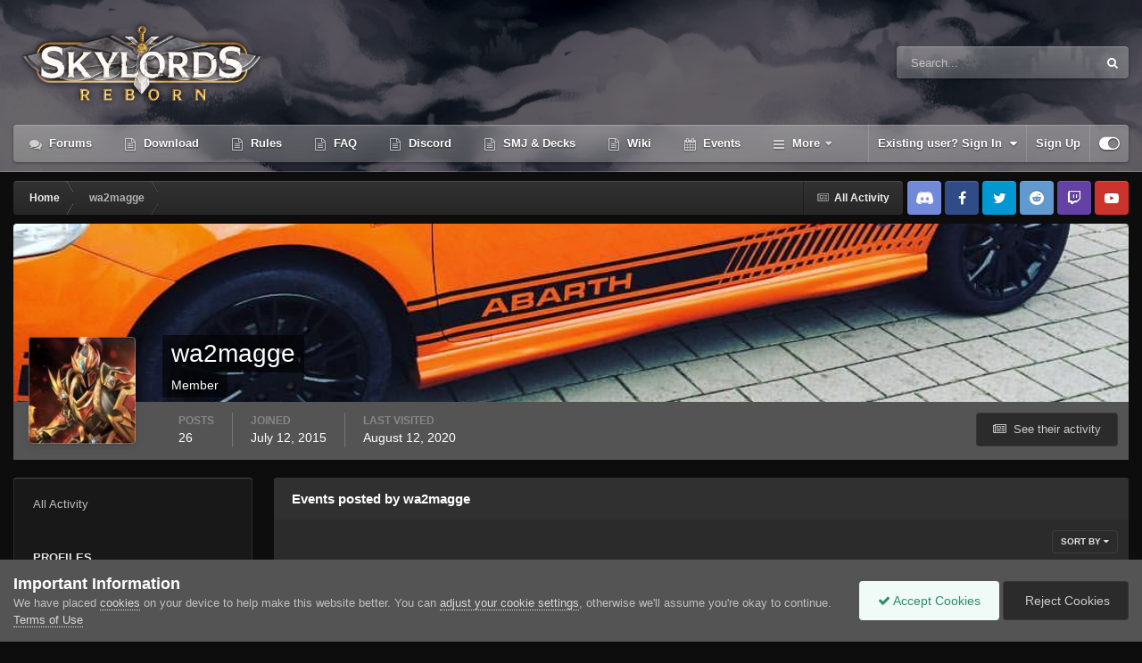

--- FILE ---
content_type: text/html;charset=UTF-8
request_url: https://forum.skylords.eu/index.php?/profile/2835-wa2magge/content/&type=calendar_event&sortby=event_reviews&sortdirection=desc&csrfKey=29df70052bbc66e674c83748d000c60c
body_size: 1866
content:
<!DOCTYPE html>
<html lang="en-US" dir="ltr">
	<head>
		<title></title>
		

	<meta name="viewport" content="width=device-width, initial-scale=1">


	
	


	<meta name="twitter:card" content="summary" />



	
		
			
				<meta name="robots" content="noindex, follow">
			
		
	

	
		
			
				<meta property="og:site_name" content="Skylords Reborn">
			
		
	

	
		
			
				<meta property="og:locale" content="en_US">
			
		
	


	
		<link rel="canonical" href="https://forum.skylords.eu/index.php?/profile/2835-wa2magge/content/&amp;type=calendar_event" />
	

	
		<link rel="last" href="https://forum.skylords.eu/index.php?/profile/2835-wa2magge/content/&amp;type=calendar_event&amp;sortby=event_reviews&amp;sortdirection=desc" />
	




<link rel="manifest" href="https://forum.skylords.eu/index.php?/manifest.webmanifest/">
<meta name="msapplication-config" content="https://forum.skylords.eu/index.php?/browserconfig.xml/">
<meta name="msapplication-starturl" content="/">
<meta name="application-name" content="Skylords Reborn">
<meta name="apple-mobile-web-app-title" content="Skylords Reborn">

	<meta name="theme-color" content="#2c2c2c">










<link rel="preload" href="//forum.skylords.eu/applications/core/interface/font/fontawesome-webfont.woff2?v=4.7.0" as="font" crossorigin="anonymous">
		




	<link rel='stylesheet' href='https://forum.skylords.eu/uploads/css_built_23/6a6afb106122c1b73b3caacf669ca862_profile.css?v=18f703559f1765520175' media='all'>

	<link rel='stylesheet' href='https://forum.skylords.eu/uploads/css_built_23/51a672ecd6862df2c2f1969522683ee9_calendar.css?v=18f703559f1765520175' media='all'>

	<link rel='stylesheet' href='https://forum.skylords.eu/uploads/css_built_23/ac571ba28dab5323fa5bf741f9bdfa70_calendar_responsive.css?v=18f703559f1765520175' media='all'>





<link rel='stylesheet' href='https://forum.skylords.eu/uploads/css_built_23/258adbb6e4f3e83cd3b355f84e3fa002_custom.css?v=18f703559f1765520175' media='all'>




		
	</head>
	<body class='ipsApp ipsApp_front ipsClearfix ipsLayout_noBackground ipsJS_has ipsClearfix'  data-message="">
		


		<div class="ipsColumns ipsColumns_collapsePhone">
			<div class="ipsColumn ipsColumn_wide">
				<div class='ipsPadding:half ipsBox'>
					<div class="ipsSideMenu" data-ipsTabBar data-ipsTabBar-contentArea='#elUserContent' data-ipsTabBar-itemselector=".ipsSideMenu_item" data-ipsTabBar-activeClass="ipsSideMenu_itemActive" data-ipsSideMenu>
						<h3 class="ipsSideMenu_mainTitle ipsAreaBackground_light ipsType_medium">
							<a href="#user_content" class="ipsPad_double" data-action="openSideMenu"><i class="fa fa-bars"></i> &nbsp;Content Type&nbsp;<i class="fa fa-caret-down"></i></a>
						</h3>
						<div>
							<ul class="ipsSideMenu_list">
								<li><a href="https://forum.skylords.eu/index.php?/profile/2835-wa2magge/content/&amp;change_section=1" class="ipsSideMenu_item ">All Activity</a></li>
							</ul>
							
								<h4 class='ipsSideMenu_subTitle'>Profiles</h4>
								<ul class="ipsSideMenu_list">
									
										<li><a href="https://forum.skylords.eu/index.php?/profile/2835-wa2magge/content/&amp;type=core_statuses_status&amp;change_section=1" class="ipsSideMenu_item ">Status Updates</a></li>
									
										<li><a href="https://forum.skylords.eu/index.php?/profile/2835-wa2magge/content/&amp;type=core_statuses_reply&amp;change_section=1" class="ipsSideMenu_item ">Status Replies</a></li>
									
								</ul>
							
								<h4 class='ipsSideMenu_subTitle'>Forums</h4>
								<ul class="ipsSideMenu_list">
									
										<li><a href="https://forum.skylords.eu/index.php?/profile/2835-wa2magge/content/&amp;type=forums_topic&amp;change_section=1" class="ipsSideMenu_item ">Topics</a></li>
									
										<li><a href="https://forum.skylords.eu/index.php?/profile/2835-wa2magge/content/&amp;type=forums_topic_post&amp;change_section=1" class="ipsSideMenu_item ">Posts</a></li>
									
								</ul>
							
								<h4 class='ipsSideMenu_subTitle'>Events</h4>
								<ul class="ipsSideMenu_list">
									
										<li><a href="https://forum.skylords.eu/index.php?/profile/2835-wa2magge/content/&amp;type=calendar_event&amp;change_section=1" class="ipsSideMenu_item ipsSideMenu_itemActive">Events</a></li>
									
								</ul>
							
						</div>			
					</div>
				</div>
			</div>
			<div class="ipsColumn ipsColumn_fluid" id='elUserContent'>
				
<div class='ipsBox'>
	<h2 class='ipsType_sectionTitle ipsType_reset'>Events posted by wa2magge</h2>
	
<div data-baseurl='https://forum.skylords.eu/index.php?/profile/2835-wa2magge/content/&amp;type=calendar_event&amp;sortby=event_reviews&amp;sortdirection=desc' data-resort='listResort' data-controller='core.global.core.table'   data-tableID='db01c03d8c3f3d5484f4f09d9ade0014'>
	

	
	<div class="ipsButtonBar ipsPad_half ipsClearfix ipsClear">
		

		<ul class="ipsButtonRow ipsPos_right ipsClearfix">
			
				<li>
					
					<a href="#elSortByMenu_menu" id="elSortByMenu_9e2ed91b14cb504841595eb876e7198e" data-role="sortButton" data-ipsMenu data-ipsMenu-activeClass="ipsButtonRow_active" data-ipsMenu-selectable="radio">Sort By <i class="fa fa-caret-down"></i></a>
					<ul class="ipsMenu ipsMenu_auto ipsMenu_withStem ipsMenu_selectable ipsHide" id="elSortByMenu_9e2ed91b14cb504841595eb876e7198e_menu">
							
							
								<li class="ipsMenu_item " data-ipsMenuValue="event_lastupdated" data-sortDirection='desc'><a href="https://forum.skylords.eu/index.php?/profile/2835-wa2magge/content/&amp;type=calendar_event&amp;sortby=event_lastupdated&amp;sortdirection=desc" rel="nofollow">Recently Updated</a></li>
							
								<li class="ipsMenu_item " data-ipsMenuValue="event_last_comment" data-sortDirection='desc'><a href="https://forum.skylords.eu/index.php?/profile/2835-wa2magge/content/&amp;type=calendar_event&amp;sortby=event_last_comment&amp;sortdirection=desc" rel="nofollow">Last Reply</a></li>
							
								<li class="ipsMenu_item " data-ipsMenuValue="event_title" data-sortDirection='asc'><a href="https://forum.skylords.eu/index.php?/profile/2835-wa2magge/content/&amp;type=calendar_event&amp;sortby=event_title&amp;sortdirection=asc" rel="nofollow">Title</a></li>
							
								<li class="ipsMenu_item " data-ipsMenuValue="event_rating" data-sortDirection='desc'><a href="https://forum.skylords.eu/index.php?/profile/2835-wa2magge/content/&amp;type=calendar_event&amp;sortby=event_rating&amp;sortdirection=desc" rel="nofollow">Highest Rated</a></li>
							
								<li class="ipsMenu_item " data-ipsMenuValue="event_saved" data-sortDirection='desc'><a href="https://forum.skylords.eu/index.php?/profile/2835-wa2magge/content/&amp;type=calendar_event&amp;sortby=event_saved&amp;sortdirection=desc" rel="nofollow">Start Date</a></li>
							
								<li class="ipsMenu_item " data-ipsMenuValue="event_comments" data-sortDirection='desc'><a href="https://forum.skylords.eu/index.php?/profile/2835-wa2magge/content/&amp;type=calendar_event&amp;sortby=event_comments&amp;sortdirection=desc" rel="nofollow">Most Commented</a></li>
							
								<li class="ipsMenu_item ipsMenu_itemChecked" data-ipsMenuValue="event_reviews" data-sortDirection='desc'><a href="https://forum.skylords.eu/index.php?/profile/2835-wa2magge/content/&amp;type=calendar_event&amp;sortby=event_reviews&amp;sortdirection=desc" rel="nofollow">Most Reviewed</a></li>
							
						
					</ul>
					
				</li>
			
			
		</ul>

		<div data-role="tablePagination" class='ipsHide'>
			


		</div>
	</div>
	

	
		
			<div class='ipsType_center ipsPad'>
				<p class='ipsType_large ipsType_light'>There's nothing here yet</p>
				
			</div>
		

	
	<div class="ipsButtonBar ipsPad_half ipsClearfix ipsClear ipsHide" data-role="tablePagination">
		


	</div>
</div>
</div>
			</div>
		</div>

		





<script type='text/javascript' src='https://forum.skylords.eu/uploads/javascript_core/front_front_profile.js?v=18f703559f1758453894' data-ips></script>


<script type='text/javascript' src='https://forum.skylords.eu/uploads/javascript_core/global_global_core.js?v=18f703559f1758453894' data-ips></script>





<script type='application/ld+json'>
{
    "@context": "http://www.schema.org",
    "publisher": "https://forum.skylords.eu/#organization",
    "@type": "WebSite",
    "@id": "https://forum.skylords.eu/#website",
    "mainEntityOfPage": "https://forum.skylords.eu/",
    "name": "Skylords Reborn",
    "url": "https://forum.skylords.eu/",
    "potentialAction": {
        "type": "SearchAction",
        "query-input": "required name=query",
        "target": "https://forum.skylords.eu/index.php?/search/\u0026q={query}"
    },
    "inLanguage": [
        {
            "@type": "Language",
            "name": "English (USA)",
            "alternateName": "en-US"
        }
    ]
}	
</script>

<script type='application/ld+json'>
{
    "@context": "http://www.schema.org",
    "@type": "Organization",
    "@id": "https://forum.skylords.eu/#organization",
    "mainEntityOfPage": "https://forum.skylords.eu/",
    "name": "Skylords Reborn",
    "url": "https://forum.skylords.eu/",
    "logo": {
        "@type": "ImageObject",
        "@id": "https://forum.skylords.eu/#logo",
        "url": "https://forum.skylords.eu/uploads/monthly_2021_08/Logo_for_forum.png.042bcbc575c5852236aeb1bcce8c68a4.png"
    }
}	
</script>

<script type='application/ld+json'>
{
    "@context": "http://schema.org",
    "@type": "BreadcrumbList",
    "itemListElement": [
        {
            "@type": "ListItem",
            "position": 1,
            "item": {
                "@id": "https://forum.skylords.eu/index.php?/profile/2835-wa2magge/",
                "name": "wa2magge"
            }
        }
    ]
}	
</script>

<script type='application/ld+json'>
{
    "@context": "http://schema.org",
    "@type": "ContactPage",
    "url": "https://forum.skylords.eu/index.php?/contact/"
}	
</script>



<script type='text/javascript'>
    (() => {
        let gqlKeys = [];
        for (let [k, v] of Object.entries(gqlKeys)) {
            ips.setGraphQlData(k, v);
        }
    })();
</script>
		
	</body>
</html>

--- FILE ---
content_type: text/css
request_url: https://forum.skylords.eu/uploads/css_built_23/51a672ecd6862df2c2f1969522683ee9_calendar.css?v=18f703559f1765520175
body_size: 4145
content:
 :root{--event-date--co:var(--negative-dark);--event-happening-now--ba-co:#3da42f}.cCalendar{width:100%;table-layout:fixed;}.ipsType_sectionTitle + .cCalendar{margin-top:-12px;}.cCalendarIcon{display:inline-block;width:18px;height:18px;border-radius:3px;vertical-align:middle;}html[dir="ltr"] .cCalendarIcon{margin-right:5px;}html[dir="rtl"] .cCalendarIcon{margin-left:5px;}.cCalendarNav .ipsType_pageTitle{font-size:30.0px;margin-bottom:var(--sp-3);}.cCalendar td{width:14.285%;min-height:100px;border:1px solid rgba( var(--theme-text_color), 0.1 );vertical-align:top;padding:7px;}.cCalendar td > div{height:100%;min-height:100px;position:relative;}.cCalendar td.cCalendar_nonDate{background:rgb( var(--theme-area_background) );}.cCalendar td.cCalendar_today, .cCalendarWeek div.cCalendar_today{background:rgb( var(--theme-area_background_dark) );color:#fff;}.cCalendarWeek div.cCalendar_today h2.ipsType_sectionHead{color:inherit;}.cCalendar_dayNumber{font-size:14px;font-weight:bold;display:inline-block;}.ipsButton.cCalendar_miniAddEvent{height:15px;line-height:14px;padding:0 2px;opacity:0;transition:0.2s all ease-in-out;}.cCalendar td:hover .cCalendar_miniAddEvent{opacity:0.5;}.cCalendar td .cCalendar_miniAddEvent:hover{opacity:1;}.cCalendarWeek > li{margin-bottom:15px;}.cCalendarWeek > li:last-child{margin-bottom:0;}.cEvents_wrapper, .cEvents{margin:0;padding:0;list-style:none;}.cEvents_event{margin-bottom:5px;}a.cEvents_event, .cEvents_event a, .cEvents_event.cEvents_empty span{display:block;line-height:26px;height:26px;font-size:13.0px;margin-bottom:2px;padding:0 8px 0 10px;color:#fff;border-radius:20px;white-space:nowrap;overflow:hidden;background:rgb( var(--theme-area_background_dark) );}html[dir="rtl"] a.cEvents_event, html[dir="rtl"] .cEvents_event a, html[dir="rtl"] .cEvents_event.cEvents_empty span{padding:0 10px 0 8px;}a.cEvents_style_blank, .cEvents_style_blank a, .cCalendarIcon.cEvents_style_blank{background-color:transparent;border:1px solid rgba( var(--theme-text_color), 0.2 );}a.cEvents_event.cEvents_eventSmall, .cEvents_event.cEvents_eventSmall a, .cEvents_event.cEvents_eventSmall.cEvents_empty span{font-size:12.0px;padding:0 8px;line-height:26px;height:26px;display:inline-block;}.cEvents_time{font-size:10.0px;text-transform:uppercase;opacity:0.7;}.cEvents_event.cEvents_empty span{background:transparent;}.cEvents_single .cEvents_event a{border-radius:20px;}.cEvents_ranged .cEvents_event a{border-radius:0;}html[dir="ltr"] .cEvents_ranged .cEvents_event:not( .cEvents_first ) a{margin-left:-7px;padding-left:8px;}html[dir="rtl"] .cEvents_ranged .cEvents_event:not( .cEvents_first ) a{margin-right:-7px;padding-right:8px;}html[dir="ltr"] .cEvents_ranged .cEvents_event:not( .cEvents_last ) a{margin-right:-8px;}html[dir="rtl"] .cEvents_ranged .cEvents_event:not( .cEvents_last ) a{margin-left:-8px;}html[dir="ltr"] .cEvents_ranged .cEvents_event.cEvents_first a, html[dir="rtl"] .cEvents_ranged .cEvents_event.cEvents_last a{border-top-left-radius:20px;border-bottom-left-radius:20px;}html[dir="ltr"] .cEvents_ranged .cEvents_event.cEvents_last a, html[dir="rtl"] .cEvents_ranged .cEvents_event.cEvents_first a{border-top-right-radius:20px;border-bottom-right-radius:20px;}tr td:not( :first-child ):not( .cCalendar_firstDay ) .cEvents_ranged .cEvents_event:not( .cEvents_first ) a, tr td:not( :first-child ):not( .cCalendar_firstDay ) .cEvents_ranged .cEvents_event:not( .cEvents_first ) a span{font-size:0;}tr td:not( :first-child ):not( .cCalendar_firstDay ) .cEvents_ranged .cEvents_event:not( .cEvents_first ) a img{display:none;}.cCalendarCarousel .cCalendarBlock{width:400px;height:380px;overflow:hidden;}#elEventHeader .ipsCoverPhoto{padding-top:120px;}#elEventHeader .cEvent__date .ipsBadge{font-size:13px;}#elEventHeader_details{background:rgb( var(--theme-area_background_dark) );color:#fff;padding:var(--sp-5);display:flex;justify-content:space-between;align-items:center;flex-wrap:wrap;gap:10px;}#elEventHeader_details .ipsRating.ipsRating_large{margin-top:0;}#elClubContainer #elEventHeader_details{color:rgb(var(--theme-text_color));box-shadow:var(--box--boxShadow);background-color:var(--box--backgroundColor);}#elEventHeader_details .ipsPhotoPanel{display:flex;align-items:center;}#elEventHeader_details .ipsPhotoPanel > div{margin:0 10px}#elEventHeader_details .cEvents_event{margin:0;}#elEventHeader > .ipsCoverPhotoMinimal{padding-top:25px;height:100px;}.cEvent_to{font-size:28.0px;margin:6px 15px;}#elAttendeesMob{border-radius:0px;}.cEvents__sidebarMap img{}.cEvents__sidebarOnlineLogo{display:flex;align-items:center;justify-content:center;color:rgb(var(--theme-text_light));}.cEvents__sidebarOnlineLogo svg{height:.8em;width:auto;margin:0 .4em;}.cCalendarDay_hour{vertical-align:top;}.cCalendarDay .cCalendarDay_hour > h2{font-size:54.0px;font-weight:300;text-align:right;margin-top:10px;}html[dir="rtl"] .cCalendarDay .cCalendarDay_hour > h2{text-align:right;}.cCalendarDay .cCalendarDay_hour > h2 span{font-size:14.0px;text-transform:uppercase;}.cCalendarDay_hour.cCalendarDay_allDay > h2{font-size:28.0px;line-height:1.07;margin-top:0;}.cCalendarDay > .ipsDataItem{border-bottom:2px solid rgba( var(--theme-text_color), 0.2 );}.ipsDataItem.cCalendarDay_allDay{border-bottom:6px solid #000;}.cCalendarDay_eventList > li{margin-bottom:15px;}.cCalendarBlock .ipsPageHead_special{min-height:80px;padding-top:45px;}.cCalendarBlock .ipsType_pageTitle{font-size:18.0px;}.cCalendarBlock_map{height:200px;text-align:center;margin:10px auto;}#event_timezone option{width:400px;white-space:nowrap;}.cCalendar_shortInput{width:auto !important;padding:2px !important;min-height:inherit !important;}.cCalendarSubmit_field{display:inline-block;position:relative;margin-bottom:5px;}html[dir="ltr"] .cCalendarSubmit_field input{padding-left:35px !important;}html[dir="rtl"] .cCalendarSubmit_field input{padding-right:35px !important;}.cCalendarSubmit_field .fa{position:absolute;color:#9f3d3b;top:50%;transform:translateY(-50%);font-size:20px;}html[dir="ltr"] .cCalendarSubmit_field .fa{left:10px;}html[dir="rtl"] .cCalendarSubmit_field .fa{right:10px;}#elDateGrid_arrow{font-size:120px;opacity:0.2;padding-top:20px;overflow:hidden;}#elTimezone{margin-bottom:0;}#event_remind_me input[type="number"]{max-width:60px;}.eventStreamDate .cCalendarEmbed_calendar{background:rgb( var(--theme-area_background_light) );}.eventStreamDate .ipsCalendarDate{width:80px;display:block;border:1px solid rgba( var(--theme-text_dark), 0.24 );background:rgb( var(--theme-area_background_light) );padding:8px 0;border-radius:3px;overflow:hidden;}.eventStreamDate .ipsCalendarDate{background:rgb( var(--theme-area_background_reset) );}.eventStreamDate .ipsCalendarDate > span{display:block;text-align:center;}.eventStreamDate .ipsCalendarDate_month{color:#a93848;text-transform:uppercase;font-size:20.0px;line-height:1;font-weight:500;}.eventStreamDate .ipsCalendarDate_date{font-size:36.0px;line-height:1.05;font-weight:300;color:rgb( var(--theme-text_color) );}:root{--featured-event--mi-he:300px;}.cEvents__overview-header{display:grid;gap:var(--sp-5);grid-template-columns:repeat(auto-fit, minmax(360px, 1fr));grid-template-columns:repeat(auto-fit, minmax(min(360px, 100%), 1fr));margin-bottom:var(--sp-5);}.cFeaturedEvents{position:relative;isolation:isolate;min-height:var(--featured-event--mi-he);}.cFeaturedEvents__scroller{margin:0;padding:0;list-style:none;display:grid;grid-auto-flow:column;grid-auto-columns:100%;border-radius:var(--box--radius);min-height:100%;overflow-x:scroll;overscroll-behavior-x:contain;-webkit-overflow-scrolling:touch;scroll-behavior:smooth;scroll-snap-type:x mandatory;scrollbar-width:none;}.cFeaturedEvents__scroller::-webkit-scrollbar{-webkit-appearance:none;height:0px;}.cFeaturedEvents__scroller > *{scroll-snap-align:start;}.cFeaturedEvents__dots{--_dot--si:16px;--_dot--ma:5px;--_dot--ba-co:0,0%,100%;display:flex;justify-content:center;overflow:hidden;position:absolute;right:20px;bottom:20px;}[dir="rtl"] .cFeaturedEvents__dots{right:auto;left:20px;}.cFeaturedEvents__dots button{-webkit-appearance:none;appearance:none;background:none;border:0;padding:0;cursor:pointer;}.cFeaturedEvents__dots span{clip:rect(1px, 1px, 1px, 1px);clip-path:inset(50%);height:1px;margin:-1px;overflow:hidden;padding:0;position:absolute;white-space:nowrap;width:1px;}.cFeaturedEvents__dots button::before, .cFeaturedEvents__current-dot::before{content:'';display:block;width:var(--_dot--si);height:var(--_dot--si);border-radius:50%;background:hsla(var(--_dot--ba-co), 0.2);margin:0 var(--_dot--ma);backdrop-filter:blur(5px);}.cFeaturedEvents__dots button:hover::before{background:hsla(var(--_dot--ba-co), 0.4);}.cFeaturedEvents__current-dot{position:absolute;z-index:1;top:0;left:0;bottom:0;right:calc(var(--_dot--ma) * 2 + var(--_dot--si));display:flex;will-change:transform;transition:transform 0.1s linear;transform:translateX(calc(var(--percentage) * 1%));pointer-events:none;}[dir="rtl"] .cFeaturedEvents__current-dot{right:auto;left:calc(var(--_dot--ma) * 2 + var(--_dot--si));}.cFeaturedEvents__current-dot::before{background:hsl(var(--_dot--ba-co));}@media screen and (max-width:979px){.cFeaturedEvents{min-height:360px;}}.cFeaturedEvents__event{position:relative;overflow:hidden;width:100%;height:100%;min-height:var(--featured-event--mi-he);color:#fff;background:rgb(var(--theme-area_background_dark));}.cFeaturedEvents__event a:not(.cFeaturedEvents__event-link){color:inherit;position:relative;z-index:1;}.cFeaturedEvents__image{width:100%;height:100%;object-fit:cover;position:absolute;top:0;left:0;}.cFeaturedEvents__event-details{position:relative;display:flex;flex-direction:column;justify-content:flex-end;align-items:flex-start;padding:30px;background-image:linear-gradient(to top, rgba(var(--theme-area_background_dark), 0.7) 30%, rgba(var(--theme-area_background_dark), 0) 60%);height:100%;}.cFeaturedEvents__event:not(:only-child) .cFeaturedEvents__event-details{padding-bottom:42px;}.cFeaturedEvents__event .cEvent__dateAside{position:static;margin-bottom:auto;}.cFeaturedEvents__event .ipsBadge{border-radius:4px;background:var(--event-happening-now--ba-co);color:#fff;text-transform:uppercase;font-weight:500;margin-bottom:.5em;font-size:1em;}.cFeaturedEvents__event-title{line-height:1.2;letter-spacing:-0.2px;font-size:24.0px;text-shadow:rgba(0, 0, 0, 0.75) 0px 0px 20px;}.cFeaturedEvents__event .cEvent__date{color:var(--event-date--co);background:rgba(255, 255, 255, 0.88);font-size:12px;padding:.2em .6em;border-radius:4px;margin:var(--sp-3) 0 0;}.cFeaturedEvents__event .cEvent__date span{color:#222;}.cFeaturedEvents__meta{display:flex;flex-wrap:wrap;margin:var(--sp-3) 0 0 0;padding:var(--sp-3) 0 0 0;list-style:none;border-top:1px solid rgba(255,255,255,.2);align-self:stretch;gap:6px;}.cFeaturedEvents__meta > *{background:rgba(0,0,0,.2);backdrop-filter:blur(5px);border-radius:6px;padding:0.4em 0.8em;margin-right:6px;}.cFeaturedEvents__meta .fa{opacity:.5;margin-inline-end:.3em;}.cFeaturedEvents__event-link span{border:0;clip:rect(1px, 1px, 1px, 1px);clip-path:inset(50%);height:1px;margin:-1px;overflow:hidden;padding:0;position:absolute !important;white-space:nowrap !important;width:1px;}.cFeaturedEvents__event-link::before{content:'';position:absolute;top:0;left:0;right:0;bottom:0;}.cEvents__search{display:flex;flex-wrap:wrap;align-items:flex-end;margin:-15px 0 0 -15px;}@media (min-width:768px){.eventSearch--vertical{padding:var(--sp-5);}}.eventSearch--vertical .cEvents__search{flex-wrap:wrap;}.cEvents__search__field{margin:15px 0 0 15px;flex:1 1 10px;}.cEvents__search__field--location, .cEvents__search__field--submit, .cEvents__search__field--show{flex-basis:calc((767px - 100%) * 999);flex-basis:max((767px - 100%) * 999, 10px);}.cEvents__search__label{color:rgb(var(--theme-text_dark));font-size:11px !important;text-transform:uppercase;display:block;font-weight:500;margin-bottom:0.4em;}.cEvents__search__field::after{margin-right:0;}.cEvents__search__field--show select{width:100%;}@media screen and (max-width:767px){.eventSearch__searchLocation span{display:none;}}.cEvents__search__searchWrap{display:flex;align-items:center;justify-content:space-between;}.eventSearch__searchLocation{font-size:11px;white-space:nowrap;flex:0 0 auto;margin-inline-start:2em;}.cEvents__search__searchWrap input[type="text"], .cEvents__search__searchWrap input[type="search"]{flex:1 1 100%;max-width:none;}.eventSearch input[type="search"].ipsField_loading{background-image:url('"https://forum.skylords.eu/uploads/set_resources_23/cf5a1e7fc191338071d07df134b620d0_tiny_loading.gif"') !important;background-size:14px 14px;background-repeat:no-repeat;background-position:right 5px center;}@media screen and (-webkit-min-device-pixel-ratio:2), (min-resolution:192dpi){.eventSearch input[type="search"].ipsField_loading{background-image:url('"https://forum.skylords.eu/uploads/set_resources_23/cf5a1e7fc191338071d07df134b620d0_tiny_loading@2x.gif"') !important;}}.eventSearch input[type="date"].ipsField_short{width:100%;max-width:none;}.cEvents__searchTools{position:relative;display:flex;justify-content:space-between;flex-wrap:wrap;align-items:center;margin-bottom:15px;}.cEvents__searchTools__sort, .cEvents__searchTools__back{background:rgb(var(--theme-area_background_reset));padding:.4em 1.2em;border-radius:var(--box--radius);}.cEvents__searchMap{height:350px;background:rgb(var(--theme-area_background_light)) !important;}.cEvents__searchMap--loading > *{display:none;}.eventList{margin:0;padding:0;list-style:none;display:grid;grid-template-columns:repeat(auto-fill, minmax(250px, 1fr));grid-template-columns:repeat(auto-fill, minmax(min(250px, 100%), 1fr));grid-gap:var(--sp-5);gap:var(--sp-5);}.eventList .cFeaturedEvents{grid-column:3 / span 2;grid-row:1;}@media screen and (max-width:979px){.eventList .cFeaturedEvents{grid-column:1 / span 2;grid-row:1;}}@media screen and (max-width:768px){.eventList .cFeaturedEvents{grid-column:1;grid-row:1;}}.cEvents__event{display:flex;flex-direction:column;justify-content:stretch;position:relative;min-width:0;overflow:hidden;transition:0.2s all ease-in-out;}.cEvent__date{color:var(--event-date--co);margin:0;font-weight:500;font-size:12px;text-transform:uppercase;margin-bottom:.2em;}.cEvent__date .ipsBadge{border-radius:4px;background:var(--event-happening-now--ba-co);color:#fff;line-height:1.8;vertical-align:top;}.cEvent__imageWrap{position:relative;}.cEvent__image{display:block;background-color:rgb(var(--theme-area_background_dark));max-height:200px;overflow:hidden;position:relative;}.cEvent__image::before{content:'';display:block;padding-top:50%;}.cEvent__image img{position:absolute;top:0;left:0;width:100%;height:100%;object-fit:cover;}.cEvent__onlineLogo{position:absolute;bottom:0;background:rgb(var(--theme-area_background_reset));padding:8px 12px;pointer-events:none;}[dir="ltr"] .cEvent__onlineLogo{border-top-left-radius:var(--box--radius);right:0;}[dir="rtl"] .cEvent__onlineLogo{border-top-right-radius:var(--box--radius);left:0;}.cEvent__onlineLogo svg{display:block;width:auto;height:12px;}.cEvents__details{flex-grow:1;padding:var(--sp-5);min-width:0;}.cEvents__title{color:rgb(var(--theme-text_dark));font-size:17.0px;font-weight:500;margin:0;line-height:1.2;}.cEvents__title a{color:inherit;}.cEvents__blurb{color:rgb(var(--theme-text_light));font-size:14.0px;margin:var(--sp-3) 0 0 0;display:-webkit-box;-webkit-line-clamp:3;-webkit-box-orient:vertical;overflow:hidden;text-overflow:ellipsis;}.cFeaturedEvents__event .cEvents__blurb{color:inherit;-webkit-line-clamp:2;}.cEvent__dateAside{position:absolute;background:#fff;color:rgb(var(--theme-text_color));width:3.8em;height:3.8em;font-size:13px;display:flex;flex-direction:column;justify-content:center;align-items:center;text-align:center;line-height:1;left:7px;top:7px;border-radius:6px;pointer-events:none;box-shadow:rgba(0,0,0,.2) 0px 0px 0px 1px;}.cEvent__dateAside__month{font-weight:bold;text-transform:uppercase;color:#c53030;}.cEvent__dateAside__day{font-size:1.76em;font-weight:400;}.cEvent__eventMeta{margin:0;padding:0;list-style:none;}.cEvent__eventMeta a{color:inherit;}.cEvent__eventMeta li{display:flex;}.cEvent__eventMeta li + li{margin-top:.3em;}.cEvent__eventMeta .fa{flex:0 0 1.2em;text-align:center;margin-right:.3em;line-height:inherit;color:rgb(var(--theme-text_light));}.nearMe{}.nearMe__events{display:grid;grid-template-columns:repeat(auto-fill, minmax(260px, 1fr) );gap:20px;}.nearMe__map{min-height:300px;grid-column:span 2;border-radius:var(--box--radius);}@media (max-width:860px){.nearMe__map{grid-column:1 / -1;}}.nearMe__map > .ipsMap{height:100%;}@media screen and (max-width:768px){.nearMe__events{display:grid;grid-template-columns:1fr;grid-template-rows:repeat( 2, 1fr );}.cEvents__skeleton--map{display:none;}}.cEvents__monthNav{display:flex;background:rgb(var(--theme-area_background_dark));color:#fff;overflow-x:auto;overflow-y:hidden;border-radius:var(--box--radius);}.cEvents__monthNav__monthItem{flex:1 0 auto;color:inherit;display:flex;flex-direction:column;align-items:center;line-height:1.4;padding:1.1em 0.8em;}.cEvents__monthNav__monthItem:hover{background-image:linear-gradient(rgba(255,255,255,.1) 0% 100%);color:#fff;}.cEvents__monthNav__monthItem--active{background-color:rgb(var(--theme-brand_primary));color:#fff;}.cEvents__monthNav__month{font-size:16.0px;font-weight:500;text-transform:uppercase;}.cEvents__monthNav__year{font-size:12.0px;opacity:.5;}.event--loading{min-height:275px;}.cEvents__skeleton{background:rgb(var(--theme-area_background));border-radius:5px;}.cEvents__skeleton--map{position:relative;width:100%;min-height:300px;}.cEvents__skeleton--eventImage{padding-top:50%;}.cEvents__skeleton--eventDate{height:15px;width:70%;}.cEvents__skeleton--eventTitle{height:22px;width:50%;margin-top:10px;}.cEvents__skeleton--eventBlurb{height:50px;margin-top:10px;}